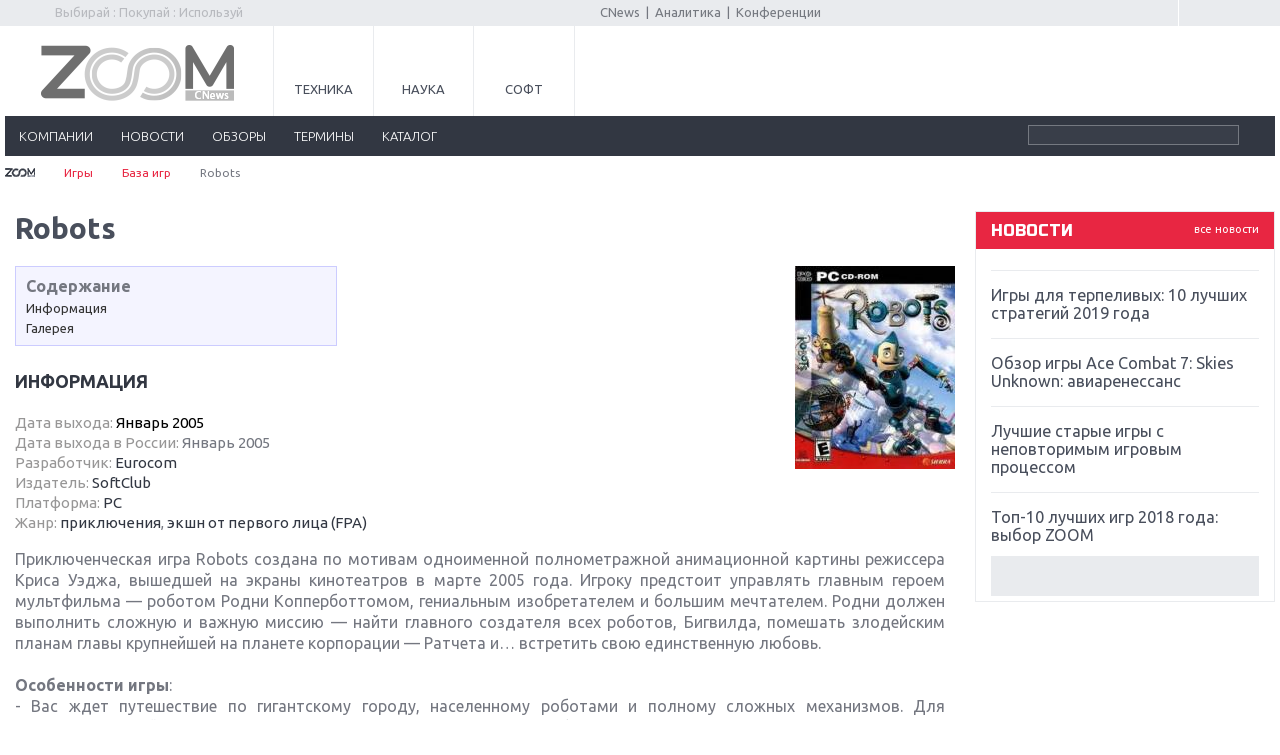

--- FILE ---
content_type: text/html; charset=utf-8
request_url: https://www.google.com/recaptcha/api2/aframe
body_size: 267
content:
<!DOCTYPE HTML><html><head><meta http-equiv="content-type" content="text/html; charset=UTF-8"></head><body><script nonce="93CVb1G8BJsLGdl1rbUxIA">/** Anti-fraud and anti-abuse applications only. See google.com/recaptcha */ try{var clients={'sodar':'https://pagead2.googlesyndication.com/pagead/sodar?'};window.addEventListener("message",function(a){try{if(a.source===window.parent){var b=JSON.parse(a.data);var c=clients[b['id']];if(c){var d=document.createElement('img');d.src=c+b['params']+'&rc='+(localStorage.getItem("rc::a")?sessionStorage.getItem("rc::b"):"");window.document.body.appendChild(d);sessionStorage.setItem("rc::e",parseInt(sessionStorage.getItem("rc::e")||0)+1);localStorage.setItem("rc::h",'1768691291923');}}}catch(b){}});window.parent.postMessage("_grecaptcha_ready", "*");}catch(b){}</script></body></html>